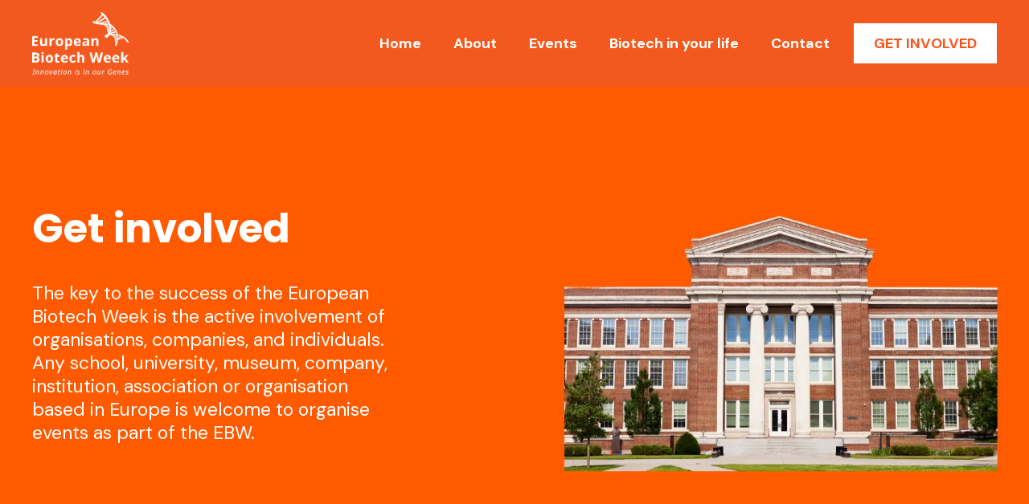

--- FILE ---
content_type: text/html; charset=UTF-8
request_url: https://biotechweek.org/get-involved/
body_size: 6103
content:
<!doctype html><html lang="en-US"><head><meta charset="UTF-8"><link rel="preconnect" href="https://fonts.gstatic.com/" crossorigin /><meta name="viewport" content="width=device-width, initial-scale=1"><link rel="profile" href="https://gmpg.org/xfn/11"><meta name='robots' content='index, follow, max-image-preview:large, max-snippet:-1, max-video-preview:-1' /><title>Get involved &#8211; European Biotech Week</title><link rel="canonical" href="https://biotechweek.org/get-involved/" /><meta property="og:locale" content="en_US" /><meta property="og:type" content="article" /><meta property="og:title" content="Get involved &#8211; European Biotech Week" /><meta property="og:description" content="Get involved The key to the success of the European Biotech Week is the active [&hellip;]" /><meta property="og:url" content="https://biotechweek.org/get-involved/" /><meta property="og:site_name" content="European Biotech Week" /><meta property="article:modified_time" content="2025-06-02T11:10:12+00:00" /><meta name="twitter:label1" content="Est. reading time" /><meta name="twitter:data1" content="1 minute" /> <script type="application/ld+json" class="yoast-schema-graph">{"@context":"https://schema.org","@graph":[{"@type":"WebPage","@id":"https://biotechweek.org/get-involved/","url":"https://biotechweek.org/get-involved/","name":"Get involved &#8211; European Biotech Week","isPartOf":{"@id":"https://biotechweek.org/#website"},"datePublished":"2022-02-09T17:52:41+00:00","dateModified":"2025-06-02T11:10:12+00:00","breadcrumb":{"@id":"https://biotechweek.org/get-involved/#breadcrumb"},"inLanguage":"en-US","potentialAction":[{"@type":"ReadAction","target":["https://biotechweek.org/get-involved/"]}]},{"@type":"BreadcrumbList","@id":"https://biotechweek.org/get-involved/#breadcrumb","itemListElement":[{"@type":"ListItem","position":1,"name":"Home","item":"https://biotechweek.org/"},{"@type":"ListItem","position":2,"name":"Get involved"}]},{"@type":"WebSite","@id":"https://biotechweek.org/#website","url":"https://biotechweek.org/","name":"European Biotech Week","description":"24 September - 1 October, 2024","publisher":{"@id":"https://biotechweek.org/#organization"},"potentialAction":[{"@type":"SearchAction","target":{"@type":"EntryPoint","urlTemplate":"https://biotechweek.org/?s={search_term_string}"},"query-input":{"@type":"PropertyValueSpecification","valueRequired":true,"valueName":"search_term_string"}}],"inLanguage":"en-US"},{"@type":"Organization","@id":"https://biotechweek.org/#organization","name":"European Biotech Week","url":"https://biotechweek.org/","logo":{"@type":"ImageObject","inLanguage":"en-US","@id":"https://biotechweek.org/#/schema/logo/image/","url":"https://biotechweek.org/wp-content/uploads/2022/04/EBW_logo-scaled.jpeg","contentUrl":"https://biotechweek.org/wp-content/uploads/2022/04/EBW_logo-scaled.jpeg","width":2560,"height":2279,"caption":"European Biotech Week"},"image":{"@id":"https://biotechweek.org/#/schema/logo/image/"}}]}</script> <link rel="alternate" type="application/rss+xml" title="European Biotech Week &raquo; Feed" href="https://biotechweek.org/feed/" /><link rel="alternate" type="application/rss+xml" title="European Biotech Week &raquo; Comments Feed" href="https://biotechweek.org/comments/feed/" /> <script src="[data-uri]" defer></script><script data-optimized="1" src="https://biotechweek.org/wp-content/plugins/litespeed-cache/assets/js/webfontloader.min.js" defer></script><link data-optimized="2" rel="stylesheet" href="https://biotechweek.org/wp-content/litespeed/css/3cc82bdec5113ebae94fe82d66e82f8c.css?ver=582cc" /> <script src="https://biotechweek.org/wp-includes/js/jquery/jquery.min.js?ver=3.7.1" id="jquery-core-js"></script> <link rel="https://api.w.org/" href="https://biotechweek.org/wp-json/" /><link rel="alternate" title="JSON" type="application/json" href="https://biotechweek.org/wp-json/wp/v2/pages/4080" /><link rel="EditURI" type="application/rsd+xml" title="RSD" href="https://biotechweek.org/xmlrpc.php?rsd" /><meta name="generator" content="WordPress 6.8.3" /><link rel='shortlink' href='https://biotechweek.org/?p=4080' /><link rel="alternate" title="oEmbed (JSON)" type="application/json+oembed" href="https://biotechweek.org/wp-json/oembed/1.0/embed?url=https%3A%2F%2Fbiotechweek.org%2Fget-involved%2F" /><link rel="alternate" title="oEmbed (XML)" type="text/xml+oembed" href="https://biotechweek.org/wp-json/oembed/1.0/embed?url=https%3A%2F%2Fbiotechweek.org%2Fget-involved%2F&#038;format=xml" /><meta name="generator" content="Elementor 3.32.5; features: additional_custom_breakpoints; settings: css_print_method-external, google_font-enabled, font_display-auto">
 <script>(function(w,d,s,l,i){w[l]=w[l]||[];w[l].push({'gtm.start':
new Date().getTime(),event:'gtm.js'});var f=d.getElementsByTagName(s)[0],
j=d.createElement(s),dl=l!='dataLayer'?'&l='+l:'';j.async=true;j.src=
'https://www.googletagmanager.com/gtm.js?id='+i+dl;f.parentNode.insertBefore(j,f);
})(window,document,'script','dataLayer','GTM-TKPHNLR7');</script> <link rel="icon" href="https://biotechweek.org/wp-content/uploads/2022/02/EBW_favicon-150x150.jpg" sizes="32x32" /><link rel="icon" href="https://biotechweek.org/wp-content/uploads/2022/02/EBW_favicon.jpg" sizes="192x192" /><link rel="apple-touch-icon" href="https://biotechweek.org/wp-content/uploads/2022/02/EBW_favicon.jpg" /><meta name="msapplication-TileImage" content="https://biotechweek.org/wp-content/uploads/2022/02/EBW_favicon.jpg" /></head><body class="wp-singular page-template-default page page-id-4080 page-parent wp-custom-logo wp-embed-responsive wp-theme-hello-elementor wp-child-theme-hello-theme-child-master hello-elementor-default elementor-default elementor-kit-4075 elementor-page elementor-page-4080"><noscript><iframe src="https://www.googletagmanager.com/ns.html?id=GTM-TKPHNLR7"
height="0" width="0" style="display:none;visibility:hidden"></iframe></noscript><a class="skip-link screen-reader-text" href="#content">Skip to content</a><header data-elementor-type="header" data-elementor-id="4283" class="elementor elementor-4283 elementor-location-header" data-elementor-post-type="elementor_library"><section class="elementor-section elementor-top-section elementor-element elementor-element-3fb036d elementor-hidden-desktop elementor-hidden-tablet elementor-hidden-mobile elementor-section-boxed elementor-section-height-default elementor-section-height-default" data-id="3fb036d" data-element_type="section" data-settings="{&quot;background_background&quot;:&quot;classic&quot;}"><div class="elementor-container elementor-column-gap-default"><div class="elementor-column elementor-col-100 elementor-top-column elementor-element elementor-element-e823aae" data-id="e823aae" data-element_type="column"><div class="elementor-widget-wrap elementor-element-populated"><div class="elementor-element elementor-element-b1c75df elementor-widget elementor-widget-text-editor" data-id="b1c75df" data-element_type="widget" data-widget_type="text-editor.default"><div class="elementor-widget-container"><p>Our <span style="text-decoration: underline;"><a href="https://biotechweek.org/legal-notice-cookies/">Disclaimer &amp; Legal Information</a></span> and <span style="text-decoration: underline;"><a href="https://biotechweek.org/legal-notice-cookies/">Privacy &amp; Cookies Policy</a></span> have been updated.</p></div></div></div></div></div></section><section class="elementor-section elementor-top-section elementor-element elementor-element-0b0c345 header elementor-section-boxed elementor-section-height-default elementor-section-height-default" data-id="0b0c345" data-element_type="section" data-settings="{&quot;background_background&quot;:&quot;classic&quot;,&quot;sticky&quot;:&quot;top&quot;,&quot;sticky_on&quot;:[&quot;desktop&quot;,&quot;tablet&quot;,&quot;mobile&quot;],&quot;sticky_offset&quot;:0,&quot;sticky_effects_offset&quot;:0,&quot;sticky_anchor_link_offset&quot;:0}"><div class="elementor-container elementor-column-gap-default"><div class="elementor-column elementor-col-50 elementor-top-column elementor-element elementor-element-129fcfe" data-id="129fcfe" data-element_type="column"><div class="elementor-widget-wrap elementor-element-populated"><div class="elementor-element elementor-element-daea55f elementor-widget elementor-widget-theme-site-logo elementor-widget-image" data-id="daea55f" data-element_type="widget" data-widget_type="theme-site-logo.default"><div class="elementor-widget-container">
<a href="https://biotechweek.org">
<img width="535" height="346" src="https://biotechweek.org/wp-content/uploads/2022/02/EBW_logo_negative-cropped.png" class="attachment-full size-full wp-image-6340" alt="" srcset="https://biotechweek.org/wp-content/uploads/2022/02/EBW_logo_negative-cropped.png 535w, https://biotechweek.org/wp-content/uploads/2022/02/EBW_logo_negative-cropped-300x194.png 300w" sizes="(max-width: 535px) 100vw, 535px" />				</a></div></div></div></div><div class="elementor-column elementor-col-50 elementor-top-column elementor-element elementor-element-2110347" data-id="2110347" data-element_type="column"><div class="elementor-widget-wrap elementor-element-populated"><div class="elementor-element elementor-element-ab54ba0 elementor-tablet-align-right elementor-widget-tablet__width-auto elementor-hidden-desktop elementor-widget elementor-widget-button" data-id="ab54ba0" data-element_type="widget" data-widget_type="button.default"><div class="elementor-widget-container"><div class="elementor-button-wrapper">
<a class="elementor-button elementor-button-link elementor-size-sm" href="/get-involved/">
<span class="elementor-button-content-wrapper">
<span class="elementor-button-text">Get involved</span>
</span>
</a></div></div></div><div class="elementor-element elementor-element-9d71d46 elementor-nav-menu__align-end elementor-nav-menu--stretch elementor-widget-tablet__width-auto header-menu elementor-nav-menu__text-align-center elementor-nav-menu--dropdown-tablet elementor-nav-menu--toggle elementor-nav-menu--burger elementor-widget elementor-widget-nav-menu" data-id="9d71d46" data-element_type="widget" data-settings="{&quot;submenu_icon&quot;:{&quot;value&quot;:&quot;&lt;i class=\&quot;fas fa-chevron-down\&quot; aria-hidden=\&quot;true\&quot;&gt;&lt;\/i&gt;&quot;,&quot;library&quot;:&quot;fa-solid&quot;},&quot;full_width&quot;:&quot;stretch&quot;,&quot;layout&quot;:&quot;horizontal&quot;,&quot;toggle&quot;:&quot;burger&quot;}" data-widget_type="nav-menu.default"><div class="elementor-widget-container"><nav aria-label="Menu" class="elementor-nav-menu--main elementor-nav-menu__container elementor-nav-menu--layout-horizontal e--pointer-none"><ul id="menu-1-9d71d46" class="elementor-nav-menu"><li class="menu-item menu-item-type-post_type menu-item-object-page menu-item-home menu-item-6744"><a href="https://biotechweek.org/" class="elementor-item">Home</a></li><li class="menu-item menu-item-type-post_type menu-item-object-page menu-item-4399"><a href="https://biotechweek.org/about/" class="elementor-item">About</a></li><li class="menu-item menu-item-type-post_type menu-item-object-page menu-item-has-children menu-item-4719"><a href="https://biotechweek.org/events/" class="elementor-item">Events</a><ul class="sub-menu elementor-nav-menu--dropdown"><li class="menu-item menu-item-type-post_type menu-item-object-page menu-item-7742"><a href="https://biotechweek.org/europabio-events/" class="elementor-sub-item">EuropaBio events</a></li></ul></li><li class="menu-item menu-item-type-post_type menu-item-object-page menu-item-389"><a href="https://biotechweek.org/biotech-in-your-life/" class="elementor-item">Biotech in your life</a></li><li class="menu-item menu-item-type-post_type menu-item-object-page menu-item-4651"><a href="https://biotechweek.org/contact-us/" class="elementor-item">Contact</a></li><li class="menu-item-btn menu-item menu-item-type-post_type menu-item-object-page current-menu-item page_item page-item-4080 current_page_item menu-item-4652"><a href="https://biotechweek.org/get-involved/" aria-current="page" class="elementor-item elementor-item-active">Get involved</a></li></ul></nav><div class="elementor-menu-toggle" role="button" tabindex="0" aria-label="Menu Toggle" aria-expanded="false">
<i aria-hidden="true" role="presentation" class="elementor-menu-toggle__icon--open eicon-menu-bar"></i><i aria-hidden="true" role="presentation" class="elementor-menu-toggle__icon--close eicon-close"></i></div><nav class="elementor-nav-menu--dropdown elementor-nav-menu__container" aria-hidden="true"><ul id="menu-2-9d71d46" class="elementor-nav-menu"><li class="menu-item menu-item-type-post_type menu-item-object-page menu-item-home menu-item-6744"><a href="https://biotechweek.org/" class="elementor-item" tabindex="-1">Home</a></li><li class="menu-item menu-item-type-post_type menu-item-object-page menu-item-4399"><a href="https://biotechweek.org/about/" class="elementor-item" tabindex="-1">About</a></li><li class="menu-item menu-item-type-post_type menu-item-object-page menu-item-has-children menu-item-4719"><a href="https://biotechweek.org/events/" class="elementor-item" tabindex="-1">Events</a><ul class="sub-menu elementor-nav-menu--dropdown"><li class="menu-item menu-item-type-post_type menu-item-object-page menu-item-7742"><a href="https://biotechweek.org/europabio-events/" class="elementor-sub-item" tabindex="-1">EuropaBio events</a></li></ul></li><li class="menu-item menu-item-type-post_type menu-item-object-page menu-item-389"><a href="https://biotechweek.org/biotech-in-your-life/" class="elementor-item" tabindex="-1">Biotech in your life</a></li><li class="menu-item menu-item-type-post_type menu-item-object-page menu-item-4651"><a href="https://biotechweek.org/contact-us/" class="elementor-item" tabindex="-1">Contact</a></li><li class="menu-item-btn menu-item menu-item-type-post_type menu-item-object-page current-menu-item page_item page-item-4080 current_page_item menu-item-4652"><a href="https://biotechweek.org/get-involved/" aria-current="page" class="elementor-item elementor-item-active" tabindex="-1">Get involved</a></li></ul></nav></div></div></div></div></div></section></header><main id="content" class="site-main post-4080 page type-page status-publish hentry"><div class="page-header"><h1 class="entry-title">Get involved</h1></div><div class="page-content"><div data-elementor-type="wp-page" data-elementor-id="4080" class="elementor elementor-4080" data-elementor-post-type="page"><section class="elementor-section elementor-top-section elementor-element elementor-element-5a528eac elementor-section-height-min-height elementor-section-boxed elementor-section-height-default elementor-section-items-middle" data-id="5a528eac" data-element_type="section" data-settings="{&quot;background_background&quot;:&quot;classic&quot;}"><div class="elementor-container elementor-column-gap-default"><div class="elementor-column elementor-col-100 elementor-top-column elementor-element elementor-element-4daefafb" data-id="4daefafb" data-element_type="column"><div class="elementor-widget-wrap elementor-element-populated"><div class="elementor-element elementor-element-3953fc21 elementor-widget elementor-widget-text-editor" data-id="3953fc21" data-element_type="widget" data-widget_type="text-editor.default"><div class="elementor-widget-container"><h1>Get involved</h1></div></div><div class="elementor-element elementor-element-2c31d76d elementor-widget__width-initial elementor-widget-tablet__width-initial elementor-widget elementor-widget-text-editor" data-id="2c31d76d" data-element_type="widget" data-widget_type="text-editor.default"><div class="elementor-widget-container"><p>The key to the success of the European Biotech Week is the active involvement of organisations, companies, and individuals. Any school, university, museum, company, institution, association or organisation based in Europe is welcome to organise events as part of the EBW. </p></div></div></div></div></div></section><section class="elementor-section elementor-top-section elementor-element elementor-element-a3a92e1 elementor-section-boxed elementor-section-height-default elementor-section-height-default" data-id="a3a92e1" data-element_type="section"><div class="elementor-container elementor-column-gap-default"><div class="elementor-column elementor-col-100 elementor-top-column elementor-element elementor-element-76f38fa" data-id="76f38fa" data-element_type="column"><div class="elementor-widget-wrap elementor-element-populated"><div class="elementor-element elementor-element-7f84d55 elementor-widget elementor-widget-text-editor" data-id="7f84d55" data-element_type="widget" data-widget_type="text-editor.default"><div class="elementor-widget-container"><p><strong>Launched in 2013 by EuropaBio, the initiative aims at raising awareness around the many benefits offered by biotechnology, by showing concrete examples to explain how biotech surrounds and supports us in everyday life.<br /></strong></p></div></div></div></div></div></section><section class="elementor-section elementor-top-section elementor-element elementor-element-f04b49f elementor-section-height-min-height elementor-section-items-stretch elementor-section-boxed elementor-section-height-default" data-id="f04b49f" data-element_type="section" data-settings="{&quot;background_background&quot;:&quot;classic&quot;}"><div class="elementor-container elementor-column-gap-default"><div class="elementor-column elementor-col-50 elementor-top-column elementor-element elementor-element-9518541" data-id="9518541" data-element_type="column"><div class="elementor-widget-wrap elementor-element-populated"><section class="elementor-section elementor-inner-section elementor-element elementor-element-de3cfc8 height-100 elementor-section-boxed elementor-section-height-default elementor-section-height-default" data-id="de3cfc8" data-element_type="section"><div class="elementor-container elementor-column-gap-default"><div class="elementor-column elementor-col-50 elementor-inner-column elementor-element elementor-element-3c5a90e" data-id="3c5a90e" data-element_type="column" data-settings="{&quot;background_background&quot;:&quot;classic&quot;}"><div class="elementor-widget-wrap elementor-element-populated"><div class="elementor-element elementor-element-fd81283 elementor-widget elementor-widget-text-editor" data-id="fd81283" data-element_type="widget" data-widget_type="text-editor.default"><div class="elementor-widget-container"><h3>Submit your event</h3></div></div><div class="elementor-element elementor-element-6ae3555 elementor-widget elementor-widget-text-editor" data-id="6ae3555" data-element_type="widget" data-widget_type="text-editor.default"><div class="elementor-widget-container"><p>If you are looking to plan any events (on-site, on-line, hybrid) in Europe, in the framework of the European Biotech Week 2025, we would be happy to hear from you.</p></div></div><div class="elementor-element elementor-element-fc9114d elementor-align-justify elementor-widget__width-initial elementor-widget elementor-widget-button" data-id="fc9114d" data-element_type="widget" data-widget_type="button.default"><div class="elementor-widget-container"><div class="elementor-button-wrapper">
<a class="elementor-button elementor-button-link elementor-size-sm" href="/get-involved/submit-your-event/">
<span class="elementor-button-content-wrapper">
<span class="elementor-button-text">Submit now</span>
</span>
</a></div></div></div></div></div><div class="elementor-column elementor-col-50 elementor-inner-column elementor-element elementor-element-ce06a6b elementor-hidden-mobile" data-id="ce06a6b" data-element_type="column" data-settings="{&quot;background_background&quot;:&quot;classic&quot;}"><div class="elementor-widget-wrap"></div></div></div></section></div></div><div class="elementor-column elementor-col-50 elementor-top-column elementor-element elementor-element-4858bcc" data-id="4858bcc" data-element_type="column"><div class="elementor-widget-wrap elementor-element-populated"><section class="elementor-section elementor-inner-section elementor-element elementor-element-c8879cf elementor-section-boxed elementor-section-height-default elementor-section-height-default" data-id="c8879cf" data-element_type="section"><div class="elementor-container elementor-column-gap-default"><div class="elementor-column elementor-col-50 elementor-inner-column elementor-element elementor-element-7b7bbed" data-id="7b7bbed" data-element_type="column" data-settings="{&quot;background_background&quot;:&quot;classic&quot;}"><div class="elementor-widget-wrap elementor-element-populated"><div class="elementor-element elementor-element-fb2ba30 elementor-widget elementor-widget-text-editor" data-id="fb2ba30" data-element_type="widget" data-widget_type="text-editor.default"><div class="elementor-widget-container"><h3>Show us your event</h3></div></div><div class="elementor-element elementor-element-67719e9 elementor-widget elementor-widget-text-editor" data-id="67719e9" data-element_type="widget" data-widget_type="text-editor.default"><div class="elementor-widget-container"><p>If you organised an event as part of the European Biotech Week 2025, please share with us pictures (or screenshots) and videos from all your event(s).</p></div></div><div class="elementor-element elementor-element-9d13f68 elementor-align-justify elementor-widget__width-initial elementor-widget elementor-widget-button" data-id="9d13f68" data-element_type="widget" data-widget_type="button.default"><div class="elementor-widget-container"><div class="elementor-button-wrapper">
<a class="elementor-button elementor-button-link elementor-size-sm" href="/get-involved/submit-event-feedback/">
<span class="elementor-button-content-wrapper">
<span class="elementor-button-text">Submit photos</span>
</span>
</a></div></div></div></div></div><div class="elementor-column elementor-col-50 elementor-inner-column elementor-element elementor-element-c3ff22e elementor-hidden-mobile" data-id="c3ff22e" data-element_type="column" data-settings="{&quot;background_background&quot;:&quot;classic&quot;}"><div class="elementor-widget-wrap"></div></div></div></section></div></div></div></section></div></div></main><footer data-elementor-type="footer" data-elementor-id="4403" class="elementor elementor-4403 elementor-location-footer" data-elementor-post-type="elementor_library"><section class="elementor-section elementor-top-section elementor-element elementor-element-ad5f382 elementor-section-height-min-height footer elementor-section-boxed elementor-section-height-default elementor-section-items-middle" data-id="ad5f382" data-element_type="section" data-settings="{&quot;background_background&quot;:&quot;classic&quot;}"><div class="elementor-container elementor-column-gap-default"><div class="elementor-column elementor-col-100 elementor-top-column elementor-element elementor-element-cf27d97 no-wrap" data-id="cf27d97" data-element_type="column"><div class="elementor-widget-wrap elementor-element-populated"><div class="elementor-element elementor-element-18a4cde elementor-widget-mobile__width-inherit min-w elementor-widget__width-auto elementor-widget-tablet__width-inherit elementor-widget elementor-widget-theme-site-logo elementor-widget-image" data-id="18a4cde" data-element_type="widget" data-widget_type="theme-site-logo.default"><div class="elementor-widget-container">
<a href="https://biotechweek.org">
<img width="535" height="346" src="https://biotechweek.org/wp-content/uploads/2022/02/EBW_logo_negative-cropped.png" class="attachment-full size-full wp-image-6340" alt="" srcset="https://biotechweek.org/wp-content/uploads/2022/02/EBW_logo_negative-cropped.png 535w, https://biotechweek.org/wp-content/uploads/2022/02/EBW_logo_negative-cropped-300x194.png 300w" sizes="(max-width: 535px) 100vw, 535px" />				</a></div></div><div class="elementor-element elementor-element-323f766 elementor-nav-menu--dropdown-none elementor-nav-menu__align-center elementor-widget__width-auto elementor-widget-tablet__width-inherit elementor-widget elementor-widget-nav-menu" data-id="323f766" data-element_type="widget" data-settings="{&quot;layout&quot;:&quot;horizontal&quot;,&quot;submenu_icon&quot;:{&quot;value&quot;:&quot;&lt;i class=\&quot;fas fa-caret-down\&quot; aria-hidden=\&quot;true\&quot;&gt;&lt;\/i&gt;&quot;,&quot;library&quot;:&quot;fa-solid&quot;}}" data-widget_type="nav-menu.default"><div class="elementor-widget-container"><nav aria-label="Menu" class="elementor-nav-menu--main elementor-nav-menu__container elementor-nav-menu--layout-horizontal e--pointer-none"><ul id="menu-1-323f766" class="elementor-nav-menu"><li class="menu-item menu-item-type-custom menu-item-object-custom menu-item-4407"><a href="mailto:hello@biotechweek.org" class="elementor-item">hello@biotechweek.org</a></li><li class="menu-item menu-item-type-post_type menu-item-object-page menu-item-4409"><a href="https://biotechweek.org/legal-notice-cookies/" class="elementor-item">Legal notice &#038; cookies</a></li><li class="menu-item menu-item-type-post_type menu-item-object-page menu-item-5085"><a href="https://biotechweek.org/campaign-material/" class="elementor-item">Campaign material</a></li></ul></nav><nav class="elementor-nav-menu--dropdown elementor-nav-menu__container" aria-hidden="true"><ul id="menu-2-323f766" class="elementor-nav-menu"><li class="menu-item menu-item-type-custom menu-item-object-custom menu-item-4407"><a href="mailto:hello@biotechweek.org" class="elementor-item" tabindex="-1">hello@biotechweek.org</a></li><li class="menu-item menu-item-type-post_type menu-item-object-page menu-item-4409"><a href="https://biotechweek.org/legal-notice-cookies/" class="elementor-item" tabindex="-1">Legal notice &#038; cookies</a></li><li class="menu-item menu-item-type-post_type menu-item-object-page menu-item-5085"><a href="https://biotechweek.org/campaign-material/" class="elementor-item" tabindex="-1">Campaign material</a></li></ul></nav></div></div><div class="elementor-element elementor-element-e371eb2 elementor-shape-circle min-w elementor-widget__width-auto elementor-widget-tablet__width-inherit elementor-grid-0 e-grid-align-center elementor-widget elementor-widget-social-icons" data-id="e371eb2" data-element_type="widget" data-widget_type="social-icons.default"><div class="elementor-widget-container"><div class="elementor-social-icons-wrapper elementor-grid" role="list">
<span class="elementor-grid-item" role="listitem">
<a class="elementor-icon elementor-social-icon elementor-social-icon- elementor-repeater-item-a2036b0" href="https://twitter.com/biotechweek" target="_blank">
<span class="elementor-screen-only"></span>
<svg xmlns="http://www.w3.org/2000/svg" id="Capa_1" viewBox="0 0 1226.37 1226.37"><path d="m727.348 519.284 446.727-519.284h-105.86l-387.893 450.887-309.809-450.887h-357.328l468.492 681.821-468.492 544.549h105.866l409.625-476.152 327.181 476.152h357.328l-485.863-707.086zm-144.998 168.544-47.468-67.894-377.686-540.24h162.604l304.797 435.991 47.468 67.894 396.2 566.721h-162.604l-323.311-462.446z"></path><g></g><g></g><g></g><g></g><g></g><g></g><g></g><g></g><g></g><g></g><g></g><g></g><g></g><g></g><g></g></svg>					</a>
</span>
<span class="elementor-grid-item" role="listitem">
<a class="elementor-icon elementor-social-icon elementor-social-icon-youtube elementor-repeater-item-0e419cd" href="https://www.youtube.com/user/europabio" target="_blank">
<span class="elementor-screen-only">Youtube</span>
<i aria-hidden="true" class="fab fa-youtube"></i>					</a>
</span>
<span class="elementor-grid-item" role="listitem">
<a class="elementor-icon elementor-social-icon elementor-social-icon-linkedin-in elementor-repeater-item-2d088dc" href="https://www.linkedin.com/company/europabio/" target="_blank">
<span class="elementor-screen-only">Linkedin-in</span>
<i aria-hidden="true" class="fab fa-linkedin-in"></i>					</a>
</span></div></div></div></div></div></div></section><section class="elementor-section elementor-top-section elementor-element elementor-element-f0fd7a3 elementor-section-boxed elementor-section-height-default elementor-section-height-default" data-id="f0fd7a3" data-element_type="section" data-settings="{&quot;background_background&quot;:&quot;classic&quot;}"><div class="elementor-container elementor-column-gap-default"><div class="elementor-column elementor-col-100 elementor-top-column elementor-element elementor-element-d28237a" data-id="d28237a" data-element_type="column"><div class="elementor-widget-wrap elementor-element-populated"><div class="elementor-element elementor-element-bac6389 elementor-widget elementor-widget-text-editor" data-id="bac6389" data-element_type="widget" data-widget_type="text-editor.default"><div class="elementor-widget-container"><p>European Biotech Week is powered by <a style="color: inherit; font-size: inherit; text-decoration: underline;" href="http://europabio.org" target="_blank" rel="noopener">EuropaBio</a>. All rights reserved. Designed &amp; developed by <a style="color: inherit; font-size: inherit; text-decoration: underline;" href="https://studiodrew.eu/" target="_blank" rel="noopener">Studio Drew</a>.</p></div></div></div></div></div></section></footer> <script type="speculationrules">{"prefetch":[{"source":"document","where":{"and":[{"href_matches":"\/*"},{"not":{"href_matches":["\/wp-*.php","\/wp-admin\/*","\/wp-content\/uploads\/*","\/wp-content\/*","\/wp-content\/plugins\/*","\/wp-content\/themes\/hello-theme-child-master\/*","\/wp-content\/themes\/hello-elementor\/*","\/*\\?(.+)"]}},{"not":{"selector_matches":"a[rel~=\"nofollow\"]"}},{"not":{"selector_matches":".no-prefetch, .no-prefetch a"}}]},"eagerness":"conservative"}]}</script> <script data-optimized="1" src="https://biotechweek.org/wp-content/litespeed/js/9e80ee672bad08c1a041db2c36e80182.js?ver=582cc" defer></script></body></html>
<!-- Page optimized by LiteSpeed Cache @2026-01-21 00:18:30 -->

<!-- Page cached by LiteSpeed Cache 7.7 on 2026-01-21 00:18:29 -->